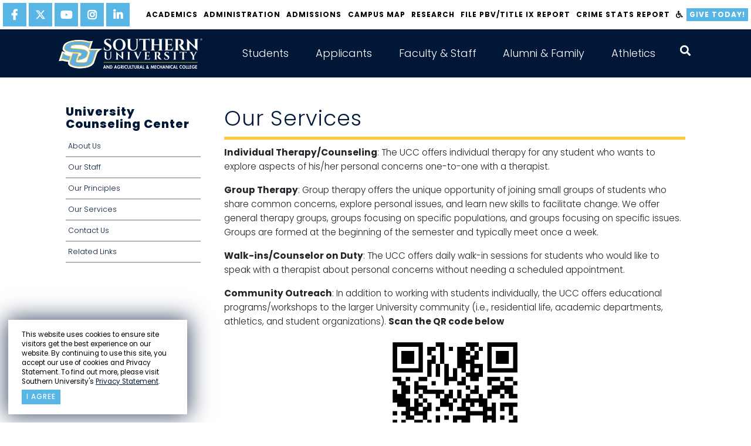

--- FILE ---
content_type: text/html;charset=UTF-8
request_url: https://www.subr.edu/page/4180
body_size: 53521
content:
<!DOCTYPE html>
<html lang="en">
<head>
  <meta charset="UTF-8">
  <meta http-equiv="X-UA-Compatible" content="IE=edge">
  <meta name="viewport" content="width=device-width, initial-scale=1.0">
  <link rel="shortcut icon" href="favicon.ico" type="image/x-icon">
  <link rel="icon" href="favicon.ico" type="image/x-icon">
  
<title>Our Services | Southern University and A&amp;M College</title>
<meta name="description" content="Southern University and A&amp;M College,  the flagship of the Southern University System, is a historically Black, 1890 Land-Grant Institution. The University provides opportunities for a diverse student population to achieve a high-quality, global educational experience, to engage in scholarly research and creative activities, and to give meaningful public service to the community, state, nation and world.">
<meta name="keywords" content="HBCU, Historically Black Colleges and Universities Louisiana, college, university, scholar, research, student, faculty, education"> 
  <link href="https://cdn.jsdelivr.net/npm/bootstrap@5.1.3/dist/css/bootstrap.min.css" rel="stylesheet" integrity="sha384-1BmE4kWBq78iYhFldvKuhfTAU6auU8tT94WrHftjDbrCEXSU1oBoqyl2QvZ6jIW3" crossorigin="anonymous">
  <link href="/css/style.css?v=1.32" rel="stylesheet" type="text/css">
  <meta name="google-site-verification" content="n6Ryw5JvkgiWhIIcbSh_VfEzD7OHo4Cq3gddsOL27RE" />

<!-- Google Tag Manager -->
<script>(function(w,d,s,l,i){w[l]=w[l]||[];w[l].push({'gtm.start':
new Date().getTime(),event:'gtm.js'});var f=d.getElementsByTagName(s)[0],
j=d.createElement(s),dl=l!='dataLayer'?'&l='+l:'';j.async=true;j.src=
'https://www.googletagmanager.com/gtm.js?id='+i+dl;f.parentNode.insertBefore(j,f);
})(window,document,'script','dataLayer','GTM-N8ZLW87K');</script>
<!-- End Google Tag Manager -->
</head>

<body id="hp-2021" class="inner">
<!-- Google Tag Manager (noscript) -->
<noscript><iframe src="https://www.googletagmanager.com/ns.html?id=GTM-N8ZLW87K"
height="0" width="0" style="display:none;visibility:hidden"></iframe></noscript>
<!-- End Google Tag Manager (noscript) -->

  <section id="privacy-statement" class="">
      <div class="row">
        <div class="">
          <p>This website uses cookies to ensure site visitors get the best experience on our website. By continuing to use this site, you accept our use of cookies and Privacy Statement. To find out more, please visit Southern University's <a href="http://www.sus.edu/page/su-privacy-statement" target="_blank">Privacy Statement</a>.</p>
        </div>
        <div class="">
          <a class='button' type="button" name="agree" onClick="dismiss()">I agree</a>
        </div>
      </div>
  </section>
  <header id="site-header" aria-label="site header" class="scrolled">
    
    <nav id="top-nav" aria-label="top navigation">
      <nav class="social" aria-label="social media links">
        
          <a href="https://www.facebook.com/southernuniversitybatonrouge/" target="_blank" aria-label="facebook"> <i class="fab fa-facebook-f"></i> </a>
          <a href="https://twitter.com/SouthernU_BR" target="_blank" aria-label="twitter"> <svg xmlns="http://www.w3.org/2000/svg" viewBox="0 0 512 512">
    <path
        d="M389.2 48h70.6L305.6 224.2 487 464H345L233.7 318.6 106.5 464H35.8L200.7 275.5 26.8 48H172.4L272.9 180.9 389.2 48zM364.4 421.8h39.1L151.1 88h-42L364.4 421.8z" />
</svg> </a>
          <a href="https://www.youtube.com/user/SUBRJaguarNation/videos" target="_blank" aria-label="youtube"> <i class="fab fa-youtube"></i> </a>
          <a href="https://www.instagram.com/southernu_br/" target="_blank" aria-label="instagram"> <i class="fab fa-instagram"></i> </a>
          <a href="https://www.linkedin.com/company/southern-university-system/" target="_blank" aria-label="linkedin"> <i class="fab fa-linkedin-in"></i> </a>
        
      </nav>
      <div class="nav-links">
        
    <a href="/subhome/71">Academics</a>
  
    <a href="http://www.subr.edu/page/chancellor-john-k-pierre">Administration</a>
  
    <a href="/admissions">Admissions</a>
  
    <a href="https://map.concept3d.com/?id=1113#!ct/0">Campus Map</a>
  
    <a href="/page/105">Research</a>
  
    <a href="https://cm.maxient.com/reportingform.php?SouthernUniv&layout_id=19">File PBV/Title IX Report</a>
  
    <a href="/assets/subr/crimestatsreports/Campus-Crime-Statistics-Fall-2025-Semester-re-SU-Landmass.pdf" target="_blank">Crime Stats Report</a>
  
        <a href="#" data-acsb-custom-trigger="true" aria-label="accessibility"><i class="fas fa-wheelchair"></i></a>
        <a href="/donate" class="btn">Give Today!</a>
      </div>
    </nav>

    <nav id="main-nav" aria-label="main navigation" class="container">
      <a href="/" class="brand" aria-label="home"> <img role="presentation" src="/images/su-logo.svg"> </a>
      <button class="trigger" aria-expanded="false" aria-label="toggle mobile menu"> <span></span> <span></span> <span></span> </button>
      <div id="nav-items-group" class="drop">
        <div class="mobile-container">
          
    <div class="nav-item-group">
      <button class="nav-item collapsed" type="button" data-bs-toggle="collapse" data-bs-target="#mainNav2" aria-expanded="false" aria-controls="mainNav2">Students</button>
      
        <div class="mega-menu-group collapse" id="mainNav2" data-bs-parent="#nav-items-group">
          <!-- <div class="title">Current Students</div>
<p><a class="btn btn-priority" href="/index.cfm/page/1518">Email Access</a> <a class="btn btn-priority" href="https://www.sus.edu/landing-page/doit-techportal" target="_blank" rel="noopener noreferrer">Self-Service Banner</a> <a class="btn btn-priority" href="https://www.sus.edu/landing-page/doit-techportal" target="_blank" rel="noopener noreferrer">Canvas Access</a> <a class="btn btn-priority" href="https://www.livetext.com/">Live Text</a> <a class="btn btn-priority" href="/jagq">JAGQ</a></p>
-->
<aside class="promotional-links"><a class="btn btn-priority" href="/index.cfm/page/1518">Email Access</a> <a class="btn btn-priority" href="https://www.sus.edu/landing-page/doit-techportal" target="_blank" rel="noopener noreferrer">Self-Service Banner</a><a class="btn btn-priority" href="https://www.sus.edu/landing-page/doit-techportal" target="_blank" rel="noopener noreferrer">Canvas Access</a> <a class="btn btn-priority" href="https://www.subr.edu/page/subr-sll-learning-outcomes" target="_blank" rel="noopener noreferrer">WATERMARK SL&amp;L (formerly LiveText)</a> <a class="btn btn-priority" href="/jagq">JAGQ</a></aside> 
            <div class="chevron-links sub-nav-group">
              
                <a href="https://www.subr.edu/page/chancellor-john-k-pierre">Administration</a>
              
                <a href="https://www.subr.edu/page/southern-university-mission-statement">Mission and Vision</a>
              
                <a href="/assets/subr/AcademicAffairs/finalexamschedule/Final-Examination-Schedule-Fall-2025.pdf">2025 Fall Final Exams Schedule</a>
              
                <a href="/page/1">Academic Calendars</a>
              
                <a href="/subhome/71">Academic Affairs</a>
              
                <a href="/supd">Campus Police</a>
              
                <a href="/page/114">Career Services</a>
              
                <a href="/page/counselingcenter">Counseling Center</a>
              
                <a href="http://www.subr.edu/page/1567">Graduate School</a>
              
                <a href="/page/disability-services">Disability Services</a>
              
                <a href="/financial-aid">Financial Aid</a>
              
                <a href="/assets/subr/subremergencyresponseApril2017.pdf">Emergency Response Plan</a>
              
                <a href="/subhome/51">Division of Information Technology</a>
              
                <a href="/subhome/153">Enrollment Management &amp; Student Success</a>
              
                <a href="/page/675">International / Continuing Education</a>
              
                <a href="/page/2441" target="_blank">Library</a>
              
                <a href="https://www.credentials-inc.com/CGI-BIN/DVCGITP.pgm?ALUMTRO002025">Online Transcript Request</a>
              
                <a href="http://www.subr.edu/assets/subr/ExVicePresident-ExViceChancellor/-QEP-JAGS-SACSCOC-2020.pdf">QEP-JAGS</a>
              
                <a href="/subhome/166">Parents &amp; Family</a>
              
                <a href="/page/instructions-for-paying-fees-online">Paying Fees Online</a>
              
                <a href="/page/registrars-office-home">Registrar&apos;s Office</a>
              
                <a href="/subhome/37">Division of Student Affairs</a>
              
                <a href="/subhome/34">Dean of Students</a>
              
                <a href="/compliance">Office for Compliance</a>
              
                <a href="/subhome/111">Student Ombuds/Advocate</a>
              
                <a href="https://www.subr.edu/page/about-southern-university-online">Southern University Online</a>
              
                <a href="/page/9">Tuition and Fees</a>
              
                <a href="https://www.sus.edu/page/southern-university-notice-of-nondiscrimation">Notice of Non-Discrimination</a>
              
                <a href="/assets/subr/OIE/Student-Achievement-for-SUBR.pdf">Student Achievement</a>
              
                <a href="/page/powerbased-violencetitle-ix">Title IX</a>
              
                <a href="/subhome/122">University College</a>
              
            </div>
          
        </div>
      
    </div>    
  
    <div class="nav-item-group">
      <button class="nav-item collapsed" type="button" data-bs-toggle="collapse" data-bs-target="#mainNav1" aria-expanded="false" aria-controls="mainNav1">Applicants</button>
      
        <div class="mega-menu-group collapse" id="mainNav1" data-bs-parent="#nav-items-group">
          <!--<div class="title">Prospective Students</div>
<div class="text">Southern University and A&amp;M College is a comprehensive institution offering four-year, graduate, professional, and doctorate degree programs, fully accredited by the Southern Association of Colleges and Schools (SACS). The University today is part of the only historically black Land Grant university system in the United States.</div>
<p><a class="btn btn-callout" href="http://www.subr.edu/subhome/43">Prospective Students Home</a></p>-->

<aside class="promotional-links">
    <p>Southern University and A&amp;M College is a comprehensive institution offering four-year, graduate, professional, and doctorate degree programs, fully accredited by the Southern Association of Colleges and Schools (SACS). The University today is part of the only historically black Land Grant university system in the United States.</p>
    <a class="mega-menu-btn" href="http://www.subr.edu/subhome/43">Prospective Students Home</a>
</aside> 
            <div class="chevron-links sub-nav-group">
              
                <a href="https://www.subr.edu/page/southern-university-mission-statement">Mission and Vision</a>
              
                <a href="/subhome/71">Academic Affairs</a>
              
                <a href="/page/1">Academic Calendar</a>
              
                <a href="http://www.bkstr.com/webapp/wcs/stores/servlet/StoreCatalogDisplay?langId=-1&storeId=10715&catalogId=10001" target="_blank">Bookstore</a>
              
                <a href="https://map.concept3d.com/?id=1113#!ct/0" target="_blank">Campus Map</a>
              
                <a href="/page/disability-services">Disability Services</a>
              
                <a href="/subhome/153">Enrollment Management &amp; Student Success</a>
              
                <a href="/page/104">Exploring Southern&apos;s Campus</a>
              
                <a href="/financial-aid">Financial Aid</a>
              
                <a href="/page/6">Graduate School</a>
              
                <a href="/page/307">Honors College</a>
              
                <a href="https://www.subr.edu/page/about-southern-university-online">Southern University Online</a>
              
                <a href="/subhome/166">Parents and Family</a>
              
                <a href="/orientation">New Student Orientation</a>
              
                <a href="/page/parents-and-family">Parents and Family</a>
              
                <a href="/page/23">Registrar&apos;s Office</a>
              
                <a href="/subhome/41">Residential Life &amp; Housing</a>
              
                <a href="/subhome/37">Student Affairs</a>
              
                <a href="/subhome/34">Dean of Students</a>
              
                <a href="/compliance">Office for Compliance</a>
              
                <a href="/page/1201">SUBR Catalogs</a>
              
                <a href="/page/tuition-fees">Tuition &amp; Fees</a>
              
                <a href="/subhome/43">Undergraduate Admissions</a>
              
                <a href="/subhome/122">University College</a>
              
                <a href="https://sucsprodss.sus.edu/EmployeeSelfService/ssb/campusDirectory#/lastName">Campus Directory</a>
              
            </div>
          
        </div>
      
    </div>    
  
    <div class="nav-item-group">
      <button class="nav-item collapsed" type="button" data-bs-toggle="collapse" data-bs-target="#mainNav3" aria-expanded="false" aria-controls="mainNav3">Faculty &amp; Staff</button>
      
        <div class="mega-menu-group collapse" id="mainNav3" data-bs-parent="#nav-items-group">
          <!--
<div class="title">Login Access</div>
<p><a class="btn btn-priority" href="/index.cfm/page/1518">Email Access</a> <a class="btn btn-priority" href="https://sucsprodadmin.sus.edu/applicationNavigator">Banner 9 Application Navigator</a> <a class="btn btn-priority" href="https://www.sus.edu/landing-page/doit-techportal" target="_blank" rel="noopener noreferrer">Self-Service Banner</a> <a class="btn btn-priority" href="https://sucsprodevision.sus.edu">Evisions Production</a> <a class="btn btn-priority" href="https://www.sus.edu/landing-page/doit-techportal">Moodle Access</a> <a class="btn btn-priority" href="https://www.livetext.com/">Live Text</a><a class="btn btn-priority" href="https://subr.campus.eab.com/cas/schools/327-southern_university_and_am_college/ldap_sessions/new">Navigate</a></p>
-->
<aside class="promotional-links"><a href="/index.cfm/page/1518">Email Access</a> <a href="https://sucsprodadmin.sus.edu/applicationNavigator">Banner 9 Application Navigator</a> <a href="https://www.sus.edu/landing-page/doit-techportal" target="_blank" rel="noopener noreferrer">Self-Service Banner</a> <a href="https://www.sus.edu/page/banner-links" target="_blank" rel="noopener noreferrer">Evisions Production</a> <a class="btn btn-priority" href="https://www.sus.edu/landing-page/doit-techportal" target="_blank" rel="noopener noreferrer">Canvas Access</a> <a href="https://www.subr.edu/page/6875" target="_blank" rel="noopener noreferrer">Watermark</a><a href="https://subr.campus.eab.com" target="_blank" rel="noopener noreferrer">Navigate</a></aside> 
            <div class="chevron-links sub-nav-group">
              
                <a href="https://www.subr.edu/page/chancellor-john-k-pierre">Administration</a>
              
                <a href="https://www.subr.edu/page/southern-university-mission-statement">Mission and Vision</a>
              
                <a href="/page/1">Academic Calendars</a>
              
                <a href="/assets/subr/AcademicAffairs/finalexamschedule/Final-Examination-Schedule-Fall-2025.pdf">2025 Fall Final Exams Schedule</a>
              
                <a href="/subhome/71">Academic Affairs</a>
              
                <a href="/page/americans-with-disabilities-act">Americans with Disabilities Act</a>
              
                <a href="https://sucsprodss.sus.edu/EmployeeSelfService/ssb/campusDirectory#/lastName">Campus Directory</a>
              
                <a href="/supd">Campus Police</a>
              
                <a href="/page/1201">Catalogs</a>
              
                <a href="/form/36">Community and Consultation Response Form</a>
              
                <a href="/subhome/51">Division of Information Technology</a>
              
                <a href="/assets/subr/subremergencyresponseApril2017.pdf">Emergency Response Plan</a>
              
                <a href="/gradschool">Graduate School</a>
              
                <a href="http://www.sus.edu/subhome/81" target="_blank">Human Resources</a>
              
                <a href="/page/2441" target="_blank">John B. Cade Library</a>
              
                <a href="/form/100">Employee Development &amp; Orientation</a>
              
                <a href="https://www.sus.edu/page/southern-university-notice-of-nondiscrimation">Notice of Non-Discrimination</a>
              
                <a href="/oie" target="_blank">Office of Institutional Effectiveness</a>
              
                <a href="/page/parents-and-family">Parents and Family</a>
              
                <a href="http://www.subr.edu/assets/subr/ExVicePresident-ExViceChancellor/-QEP-JAGS-SACSCOC-2020.pdf">QEP-JAGS</a>
              
                <a href="/page/788">Office of Communications</a>
              
                <a href="/page/23">Registrar&apos;s Office</a>
              
                <a href="https://www.subr.edu/page/105">Research</a>
              
                <a href="https://www.subr.edu/page/about-southern-university-online">Southern University Online</a>
              
                <a href="/page/627">Title III</a>
              
                <a href="/compliance">Office for Compliance</a>
              
                <a href="/assets/subr/crimestatsreports/Campus-Security-Report-Fall-2023.pdf">Crime Stats Report</a>
              
            </div>
          
        </div>
      
    </div>    
  
    <div class="nav-item-group">
      <button class="nav-item collapsed" type="button" data-bs-toggle="collapse" data-bs-target="#mainNav4" aria-expanded="false" aria-controls="mainNav4">Alumni &amp; Family</button>
      
        <div class="mega-menu-group collapse" id="mainNav4" data-bs-parent="#nav-items-group">
          <!-- <div class="title">Alumni &amp; Friends</div>
<div class="text">Southern University and A&amp;M College is a comprehensive institution offering four-year, graduate, professional, and doctorate degree programs, fully accredited by the Southern Association of Colleges and Schools (SACS). The University today is part of the only historically black Land Grant university system in the United States.</div>
<a href="https://foundation.sus.edu/" class="btn btn-callout">Make a Donation</a> -->

<aside class="promotional-links">
    <p>Southern University and A&amp;M College is a comprehensive institution offering four-year, graduate, professional, and doctorate degree programs, fully accredited by the Southern Association of Colleges and Schools (SACS). The University today is part of the only historically black Land Grant university system in the United States.</p>
    <a class="mega-menu-btn" href="https://foundation.sus.edu/">Make a Donation</a>
</aside> 
            <div class="chevron-links sub-nav-group">
              
                <a href="/subhome/166">Parents and Family</a>
              
                <a href="https://www.subr.edu/page/chancellor-john-k-pierre">Administration</a>
              
                <a href="https://www.subr.edu/page/southern-university-mission-statement">Mission and Vision</a>
              
                <a href="/page/1">Academic Calendars</a>
              
                <a href="/subhome/43">Admissions</a>
              
                <a href="https://www.subr.edu/assets/subr/CareerServices/pdf/1FINALBIC-BROCHURE2022.pdf">Business and Industry Cluster</a>
              
                <a href="https://map.concept3d.com/?id=1113#!ct/0">Campus Map</a>
              
                <a href="https://sucsprodss.sus.edu/EmployeeSelfService/ssb/campusDirectory#/lastName">Campus Directory A-Z</a>
              
                <a href="/page/114">Career Services</a>
              
                <a href="/assets/subr/subremergencyresponseApril2017.pdf">Emergency Response Plan</a>
              
                <a href="https://foundation.sus.edu/">Give to SU</a>
              
                <a href="http://www.sus.edu/subhome/81">Human Resources</a>
              
                <a href="/page/1204">Quick Facts about SUBR</a>
              
                <a href="/page/788">Office of Communications</a>
              
                <a href="/page/overview-office-compliance">Office for Compliance</a>
              
                <a href="https://www.credentials-inc.com/CGI-BIN/DVCGITP.pgm?ALUMTRO002025">Online Transcript Request</a>
              
                <a href="https://www.subr.edu/page/about-southern-university-online">Southern University Online</a>
              
                <a href="/page/registrars-office-home">Registrar&apos;s Office</a>
              
                <a href="https://www.subr.edu/page/105">Research</a>
              
                <a href="https://issuu.com/the_southern_digest">Southern University Digest</a>
              
                <a href="http://www.sualumni.org/" target="_blank">SU Alumni Federation/Alumni Affairs</a>
              
                <a href="http://www.humanjukeboxonline.com">SU Marching Band</a>
              
                <a href="/page/40">SU System</a>
              
                <a href="https://www.sus.edu/page/southern-university-notice-of-nondiscrimation">Notice of Non-Discrimination</a>
              
                <a href="/supd">SU Police Department</a>
              
                <a href="/assets/subr/crimestatsreports/Campus-Security-Report-Fall-2023.pdf">Crime Stats Report</a>
              
            </div>
          
        </div>
      
    </div>    
  
    <div class="nav-item-group">
      <button class="nav-item collapsed" type="button" data-bs-toggle="collapse" data-bs-target="#mainNav4754" aria-expanded="false" aria-controls="mainNav4754">Athletics</button>
      
        <div class="mega-menu-group collapse" id="mainNav4754" data-bs-parent="#nav-items-group">
          <aside class="promotional-links"><a href="/index.cfm/page/1518">Email Access</a> <a href="https://www.sus.edu/landing-page/doit-techportal" target="_blank" rel="noopener noreferrer">Self-Service Banner</a> <a class="btn btn-priority" href="https://www.sus.edu/landing-page/doit-techportal" target="_blank" rel="noopener noreferrer">Canvas Access</a> <a href="https://www.subr.edu/page/6875" target="_blank" rel="noopener noreferrer">Watermark</a> <a href="/jagq">JAGQ</a></aside> 
            <div class="chevron-links sub-nav-group">
              
                <a href="https://gojagsports.com/">Go Jags Sports</a>
              
                <a href="https://gojagsports.com/sports/baseball" target="_blank">Men&apos;s Baseball</a>
              
                <a href="https://gojagsports.com/sports/mens-basketball" target="_blank">Men&apos;s Basketball</a>
              
                <a href="https://gojagsports.com/sports/cxc" target="_blank">Cross Country</a>
              
                <a href="https://gojagsports.com/sports/football" target="_blank">Football</a>
              
                <a href="https://gojagsports.com/sports/track-and-field" target="_blank">Track and Field</a>
              
                <a href="https://gojagsports.com/sports/cheerleading" target="_blank">Cheerleading</a>
              
                <a href="https://gojagsports.com/sports/womens-basketball" target="_blank">Women&apos;s Basketball</a>
              
                <a href="https://gojagsports.com/sports/womens-bowling" target="_blank">Women&apos;s Bowling</a>
              
                <a href="https://gojagsports.com/sports/softball" target="_blank">Softball</a>
              
                <a href="https://gojagsports.com/sports/softball" target="_blank">Soccer</a>
              
                <a href="https://gojagsports.com/sports/womens-tennis" target="_blank">Tennis</a>
              
                <a href="https://gojagsports.com/sports/womens-volleyball" target="_blank">Volleyball</a>
              
                <a href="/subhome/166">Parents and Family</a>
              
            </div>
          
        </div>
      
    </div>    
  
          <div id="search-box-mobile">
            <button aria-label="open search collapsed" type="button" aria-expanded="false" aria-controls="site-search" id="search-trigger">
              <i class="fas fa-search"></i>
            </button>
            <form action="/search" class="search" method="get">
              
                <input type="text" placeholder="search" aria-label="searchbar input"  name="q">
              
              <button type="submit" aria-label="press enter to search"></button>
            </form>
          </div><!-- #search-box -->

          <nav id="top-nav-mobile" aria-label="top navigation">

            <div class="nav-links">
              
    <a href="/subhome/71">Academics</a>
  
    <a href="http://www.subr.edu/page/chancellor-john-k-pierre">Administration</a>
  
    <a href="/admissions">Admissions</a>
  
    <a href="https://map.concept3d.com/?id=1113#!ct/0">Campus Map</a>
  
    <a href="/page/105">Research</a>
  
    <a href="https://cm.maxient.com/reportingform.php?SouthernUniv&layout_id=19">File PBV/Title IX Report</a>
  
    <a href="/assets/subr/crimestatsreports/Campus-Crime-Statistics-Fall-2025-Semester-re-SU-Landmass.pdf" target="_blank">Crime Stats Report</a>
  
            </div>
            <div class="buttons promotional-links">
              <a href="#" data-acsb-custom-trigger="true" aria-label="accessibility"><i class="fas fa-wheelchair"></i></a>
              <a href="/donate" class="btn">Give Today!</a>
            </div>
            <nav class="social" aria-label="social media links">
              
          <a href="https://www.facebook.com/southernuniversitybatonrouge/" target="_blank" aria-label="facebook"> <i class="fab fa-facebook-f"></i> </a>
          <a href="https://twitter.com/SouthernU_BR" target="_blank" aria-label="twitter"> <svg xmlns="http://www.w3.org/2000/svg" viewBox="0 0 512 512">
    <path
        d="M389.2 48h70.6L305.6 224.2 487 464H345L233.7 318.6 106.5 464H35.8L200.7 275.5 26.8 48H172.4L272.9 180.9 389.2 48zM364.4 421.8h39.1L151.1 88h-42L364.4 421.8z" />
</svg> </a>
          <a href="https://www.youtube.com/user/SUBRJaguarNation/videos" target="_blank" aria-label="youtube"> <i class="fab fa-youtube"></i> </a>
          <a href="https://www.instagram.com/southernu_br/" target="_blank" aria-label="instagram"> <i class="fab fa-instagram"></i> </a>
          <a href="https://www.linkedin.com/company/southern-university-system/" target="_blank" aria-label="linkedin"> <i class="fab fa-linkedin-in"></i> </a>
        
            </nav>
          </nav>
        </div><!-- .mobile-container -->
      </div><!-- #nav-items-group -->
    </nav>
  </header>

  <main id="main-content" >
    
      <section id="interior" class="content">
          <div class="container">
            
              <div  class="page-wrapper">
                <div class="row">
                  
                    <div class="col-lg-3">
                      
    <div class="secondary-nav desktop">
      <div class="menu-title">University Counseling Center</div>
      <ul>
        
            <li><a href="/page/4177">About Us</a></li>
          
            <li><a href="/page/our-staff">Our Staff</a></li>
          
            <li><a href="/page/4178">Our Principles</a></li>
          
            <li><a href="/page/4180">Our Services</a></li>
          
            <li><a href="/page/4181">Contact Us</a></li>
          
            <li><a href="/page/4182">Related Links</a></li>
          
      </ul>
    </div>
    <!-- .secondary-nav -->

    <div class="mobile-secondary-nav">
      <button class="collapsed" type="button" data-bs-toggle="collapse" data-bs-target="#mobile-menu" aria-expanded="false" aria-controls="mobile menu">Section Menu <i class="fa fa-bars" aria-hidden="true"></i></button>
      <div id="mobile-menu" class="collapse">
        <div class="secondary-nav">
          <div class="menu-title">University Counseling Center</div>
          <ul>
            
                 <li><a href="/page/4177">About Us</a></li>
              
                 <li><a href="/page/our-staff">Our Staff</a></li>
              
                 <li><a href="/page/4178">Our Principles</a></li>
              
                 <li><a href="/page/4180">Our Services</a></li>
              
                 <li><a href="/page/4181">Contact Us</a></li>
              
                 <li><a href="/page/4182">Related Links</a></li>
              
          </ul>
        </div>
        <!-- .secondary-nav -->
      </div>
      <!-- #mobile-menu -->
    </div>
    <!-- .mobile-secondary-nav -->
  
                    </div>
                    <!-- .col-md-3 -->
                    <div class="inner-content col-lg-9">
                      

<h1 class="title">Our Services</h1>




	  <div class="row">
	
	
	<div class="col-sm-12 col-md-12">
	  <p><strong>Individual Therapy/Counseling</strong>: The UCC offers individual therapy for any student who wants to explore aspects of his/her personal concerns one-to-one with a therapist.</p>
<p><strong>Group Therapy</strong>: Group therapy offers the unique opportunity of joining small groups of students who share common concerns, explore personal issues, and learn new skills to facilitate change. We offer general therapy groups, groups focusing on specific populations, and groups focusing on specific issues. Groups are formed at the beginning of the semester and typically meet once a week.</p>
<p><strong>Walk-ins/Counselor on Duty</strong>:&nbsp;The UCC offers daily walk-in sessions for students who would like to speak with a therapist about personal concerns without needing a scheduled appointment.</p>
<p><strong>Community Outreach</strong>: In addition to working with students individually, the UCC offers educational programs/workshops to the larger University community (i.e., residential life, academic departments, athletics, and student organizations). <strong>Scan the QR code below&nbsp;</strong></p>
<p><img style="letter-spacing: 1.36px; text-align: center; display: block; margin-left: auto; margin-right: auto;" src="/assets/subr/universitycouseling/QRCode-for-Community-Outreach-Request.png" alt="Community Outreach QR code" width="227" height="227" /></p>
<p><a href="https://www.togetherall.com"><strong><span style="text-decoration: underline;">Togetherall</span></strong></a>: Togetherall's online community&nbsp;<span style="letter-spacing: 0.085em;">is clinically moderated by mental health professionals and offers students a safe and anonymous place to express their thoughts, concerns, and triumphs. Resources are FREE for students ages 16+ to use and are available 24/7/365! Students can give and get support from others and use mental health and well-being courses and resources. To learn more, watch this short video at: </span><strong style="letter-spacing: 0.085em;"><a href="https://www.youtube.com/watch?v=0YPcezDM3a0"><span style="text-decoration: underline;">https://www.youtube.com/watch?v=0YPcezDM3a0</span></a></strong><span style="letter-spacing: 0.085em;">. Students who are ready to get and give support,<strong> scan the QR code below</strong> or visit </span><a style="background-color: #ffffff; letter-spacing: 0.085em;" href="https://togetherall.com/en-us/"><span style="text-decoration: underline;"><strong>www.Togetherall.com</strong></span></a><span style="letter-spacing: 0.085em;"> and register with your </span><span style="text-decoration: underline;"><strong>SUS email address (<a href="mailto:firstname.lastname@sus.edu">firstname.lastname@sus.edu</a>)</strong></span><span style="letter-spacing: 0.085em;">&nbsp;</span></p>
<p style="text-align: left;"><img style="display: block; margin-left: auto; margin-right: auto;" src="/assets/subr/universitycouseling/Togetherall-US-higher-ed-registration-page-QR-code--1032x1032-0a8197f1-2672-4d0e-b4b2-f3b80d731cbc-2.jpg" alt="" width="227" height="227" /></p>
<p><a href="https://www.BetterMynd.com"><strong><span style="text-decoration: underline;">BetterMynd</span></strong></a>:&nbsp; The Southern University System has partnered with BetterMynd to make personalized mental health services more accessible to students and employees. With BetterMynd, you can access FREE 50-minute online therapy sessions and a 24/7 on-demand crisis support line for immediate help. To register, use your SUS email (<a href="mailto:firstname.lastname@sus.edu">firstname.lastname@sus.edu</a>)at <a href="https://www.BetterMynd.com"><strong>www.BetterMynd.com</strong></a> or <strong>scan the QR code below.</strong></p>
<p><img style="display: block; margin-left: auto; margin-right: auto;" src="/assets/subr/universitycouseling/Better-Mynd-QR-Code.jpg" alt="" width="232" height="232" /></p>
<p><a href="http://www.sigi3.org/login.asp?SQ=3106&amp;SK=8183774782"><strong><span style="text-decoration: underline;">SIGI-3 Assessment Tool</span></strong></a>: SIGI-3 is an interactive career planning and assessment program provided by the UCC. The tool helps students examine motivators and matches work-related values, interests, and skills to educational and career pathways. Individuals can explore a range of options based on their personal choices. SIGI3 integrates self-assessment with in-depth and up-to-date career information that is easy to use and provides students and adults with a&nbsp;realistic view of the best educational and career options for their future success. <strong>Scan the QR code below</strong> to complete the SIGI-3 career assessment and explore education and career options tailored to your interest and skills. <strong>The access code for Sigi3 initial logon is UCC07.</strong></p>
<p><strong><img style="display: block; margin-left: auto; margin-right: auto;" src="/assets/subr/universitycouseling/Sigi3-QR-Code.jpg" width="227" height="223" /></strong></p>
<div>&nbsp;</div>
<div style="text-align: center;"><strong>Additional Services Offered</strong></div>
<div style="text-align: center;">Abuse concerns, e.g., early childhood, relationships</div>
<div style="text-align: center;">Anxiety/depression/stress</div>
<div style="text-align: center;">Crisis management</div>
<div style="text-align: center;">Grief/loss concerns</div>
<div style="text-align: center;">Individual/couple&rsquo;s therapy</div>
<div style="text-align: center;">Loneliness</div>
<div style="text-align: center;">Low self-esteem</div>
<div style="text-align: center;">Outreach consultation</div>
<div style="text-align: center;">Procrastination</div>
<div style="text-align: center;">Relationship difficulties</div>
<div style="text-align: center;">SIGI3- a career development-exploration tool</div>
<div style="text-align: center;">Trauma issues</div>
<p>&nbsp;</p>
<div style="text-align: center;"><strong>Phone: 225.771.2480</strong></div>
<div style="text-align: center;"><strong>Fax: 225.771.3560</strong></div>
<div style="text-align: center;"><strong>Email: <a href="mailto:Counselingcenter@subr.edu">Counselingcenter@subr.edu</a></strong></div>
<div style="text-align: center;"><strong>&nbsp; Instagram: @Subr_counselingcenter<br /></strong></div> 
	</div>
  
  </div>

					  
                    </div>
                  
                </div>
              </div>
            
          </div>
      </section>
    
  </main>
  <div id="search-box">
    <form action="/search" class="search" method="get">
      <button id="search-close" class="close" alt="close" aria-label="close" type="button"></button>
      
        <input type="text" placeholder="search" aria-label="searchbar input"  name="q">
      
      <button type="submit" aria-label="press enter to search"></button>
    </form>
  </div><!-- #search-box -->
  <footer aria-label="site footer" id="site-footer">
      <div id="main-footer">
        <div class="container">
          <div id="footer-title">
            <h4>Southern University and A&amp;M College</h4>
            <nav class="social" aria-label="social media links">
              <a href="https://www.facebook.com/southernuniversitybatonrouge/" target="_blank" aria-label="facebook">
                <i class="fab fa-facebook-f"></i>
              </a>
              <a href="https://twitter.com/SouthernU_BR" target="_blank" aria-label="twitter">
                <svg xmlns="http://www.w3.org/2000/svg" viewBox="0 0 512 512">
    <path
        d="M389.2 48h70.6L305.6 224.2 487 464H345L233.7 318.6 106.5 464H35.8L200.7 275.5 26.8 48H172.4L272.9 180.9 389.2 48zM364.4 421.8h39.1L151.1 88h-42L364.4 421.8z" />
</svg>
              </a>
              <a href="https://www.youtube.com/user/SUBRJaguarNation/videos" target="_blank" aria-label="youtube">
                <i class="fab fa-youtube"></i>
              </a>
              <a href="https://www.instagram.com/southernu_br/" target="_blank" aria-label="instagram">
                <i class="fab fa-instagram"></i>
              </a>
              <a href="https://www.linkedin.com/company/southern-university-system/" target="_blank" aria-label="linkedin">
                <i class="fab fa-linkedin-in"></i>
              </a>
            </nav>
          </div>
          <div id="contact">
            <a href="https://www.google.com/maps/place/801+Harding+Blvd,+Baton+Rouge,+LA+70807/@30.5204357,-91.1877308,17z/data=!3m1!4b1!4m5!3m4!1s0x8626a027a62a326f:0x3fa1fe734e2bf93e!8m2!3d30.5204357!4d-91.1855421" target="_blank" class="address">
              801 Harding Blvd<br>
              Baton Rouge, LA 70807
            </a>
            <a href="tel:+12257714500">(225) 771-4500</a>
            <a href="https://sucsprodss.sus.edu/EmployeeSelfService/ssb/campusDirectory#/lastName" target="_blank" class="more directory">Staff Directory</a>
          </div>
          <nav id="quick-links" aria-label="quick links" class="chevron-links">
             <a href="https://www.subr.edu/page/chancellor-john-k-pierre">Administration</a>
<a href="https://www.subr.edu/page/southern-university-mission-statement">Mission & Vision</a>
 <a href="https://www.sus.edu/news/category/position-vacancy-announcements">Careers</a>
            <a href="/assets/subr/Student.Affairs/StudentCodeofConductandPolicies_Aug2019.pdf">Student Code of Conduct &amp; Policies</a>
            <a href="https://www.subr.edu/page/powerbased-violencetitle-ix">Title IX</a>
            <a href="https://www.sus.edu/page/southern-university-notice-of-nondiscrimation">Notice of Nondiscrimination</a>
            <a href="https://www.sus.edu/assets/sus/SU_Board/Policies/Campus-Free-Speech_executed.pdf">Uniformed Policy on Campus Free Speech</a>
            <a href="https://www.subr.edu/subrsacscoc">SACSCOC Accreditation</a>
            <a href="https://www.sus.edu/page/accessibility-statement">Accessibility Statement</a>
            <a href="https://surveys.subr.edu/classclimate/online.php?p=TN1JT">Customer Service Survey</a>
            <a href="https://www.subr.edu/page/heerf-i-ii-and-iii">HEERF I-CARES Act, II-CRRSAA and III-ARP</a>
            <a href="/page/5327">HEERF I-CARES Act</a>
            <a href="/page/heerf-ii-coronavirus-response-and-relief-supplemental-appropriations-act-2021-crrsaa">HEERF II-CRRSAA</a>
            <a href="/page/heerf-iii-american-rescue-plan-2021-arp">HEERF III-ARP-CRRSAA</a>
            <a href="https://www.sus.edu/page/hurricane-preparedness">Hurricane Preparedness</a>
          </nav>
        </div>
      </div>
      <div id="sub-footer" class="container">
        <div class="contact">
           <a href="https://www.sus.edu/" target="_blank">
          <img src="/images/su-seal.svg" alt="Southern Universities A&amp;M">
                <span id="parent-title">
                    <i>A Member of the</i><br>
                    SOUTHERN UNIVERSITY SYSTEM
                </span>
              </a>
        </div>
        <nav id="universities" aria-label="southern universities list">
          <a href="/" class="wings">SU Baton Rouge</a>
          <a href="https://www.suno.edu/" target="_blank">SU New Orleans</a>
          <a href="https://www.susla.edu/" target="_blank">SU Shreveport</a>
          <a href="https://www.sulc.edu/" target="_blank">SU Law Center</a>
          <a href="https://www.suagcenter.com/" target="_blank">SU AG Center</a>
        </nav>
      </div>
      <div class="cl" data-theme="light">
            <svg viewBox="0 0 300 104" role="presentation">
                <g class="logomark">
                    <g class="c2">
                        <path
                            d="M250.486,17.541c2.361.758,4.655,1.859,6.852,3.331.144-2.727.719-5.399,1.748-7.967-2.066-1.123-4.185-1.999-6.358-2.643-1.045,2.369-1.782,4.798-2.243,7.279Z" />
                        <path
                            d="M270.109,45.078c-.153,2.75-.758,5.467-1.806,8.041,2.06,1.117,4.194,1.992,6.361,2.627,1.061-2.371,1.831-4.826,2.298-7.309-2.352-.76-4.664-1.878-6.854-3.359Z" />
                    </g>
                    <g class="c1">
                        <path
                            d="M252.73,10.268c1.28-2.898,2.995-5.68,5.137-8.268h-18.337v7.244c4.396-.593,8.877-.257,13.2,1.023Z" />
                        <path
                            d="M250.486,17.547c-3.606-1.157-7.341-1.491-10.956-1.035v44.023h24.157c1.99-2.255,3.538-4.76,4.617-7.41-2.905-1.576-5.681-3.634-8.232-6.185-8.391-8.391-11.481-19.186-9.586-29.393Z" />
                        <path
                            d="M257.338,20.877c-.377,7.142,2.317,14.519,8.299,20.502,1.42,1.419,2.92,2.655,4.472,3.706.395-7.104-2.249-14.474-8.226-20.451-1.444-1.444-2.959-2.695-4.544-3.756Z" />
                        <path
                            d="M267.261,2c-.779.621-1.532,1.293-2.254,2.015-2.649,2.649-4.63,5.674-5.921,8.895,2.926,1.591,5.714,3.666,8.282,6.233,8.401,8.402,11.505,19.14,9.595,29.301,7.13,2.304,14.718,1.331,21.101-2.678V2h-30.803Z" />
                        <path
                            d="M274.665,55.752c-.732,1.635-1.609,3.235-2.62,4.782h26.019v-7.003c-7.397,3.701-15.644,4.493-23.399,2.221Z" />
                    </g>
                </g>
                <g class="covalent">
                    <g class="c2">
                        <polygon
                            points="104.304 27.21 90.562 60.529 98.421 60.529 106.799 38.693 106.893 38.693 115.128 60.529 123.505 60.529 110.186 27.21 104.304 27.21" />
                        <polygon
                            points="90.577 27.21 82.2 49.046 82.106 49.046 73.87 27.21 65.494 27.21 78.812 60.529 84.695 60.529 98.436 27.21 90.577 27.21" />
                    </g>
                    <g class="c1">
                        <path
                            d="M18.972,54.601c-5.318,0-9.412-4.518-9.412-10.73s4.094-10.73,9.647-10.73c2.729,0,4.847.988,6.306,2.729l5.647-4.611c-2.824-3.624-7.53-4.895-11.248-4.895-10.4,0-17.978,6.824-17.978,17.507s7.577,17.507,17.978,17.507c4.565,0,9.271-1.836,12.048-5.788l-6.117-4.565c-1.507,2.258-3.907,3.576-6.872,3.576Z" />
                        <path
                            d="M49.695,26.365c-10.4,0-17.978,6.824-17.978,17.507s7.577,17.507,17.978,17.507,17.978-6.824,17.978-17.507-7.578-17.507-17.978-17.507ZM49.695,54.601c-6.259,0-10.353-4.518-10.353-10.73s4.095-10.73,10.353-10.73,10.353,4.518,10.353,10.73-4.094,10.73-10.353,10.73Z" />
                        <polygon
                            points="132.199 27.216 124.858 27.216 124.858 60.534 145.8 60.534 145.8 53.758 132.199 53.758 132.199 27.216" />

                        <polygon
                            points="155.342 46.934 169.791 46.934 169.791 40.157 155.342 40.157 155.342 33.992 170.638 33.992 170.638 27.216 148.001 27.216 148.001 60.534 171.484 60.534 171.484 53.758 155.342 53.758 155.342 46.934" />
                        <polygon
                            points="181.054 36.816 181.147 36.816 195.69 60.534 205.29 60.534 205.29 27.216 197.949 27.216 197.949 50.369 197.855 50.369 183.689 27.216 173.712 27.216 173.712 60.534 181.054 60.534 181.054 36.816" />
                        <polygon
                            points="216.471 60.534 223.813 60.534 223.813 33.71 233.319 33.71 233.319 27.216 206.965 27.216 206.965 33.71 216.471 33.71 216.471 60.534" />
                    </g>
                </g>
                <g class="logic c1">
                    <path
                        d="M200.418,67.552c-5.553,0-9.694,7.812-9.694,14.306,0,2.729,1.27,7.153,5.365,7.153,6.024,0,10.024-8.047,10.024-14.307,0-4.329-1.929-7.153-5.694-7.153ZM196.324,87.787c-2.636,0-2.542-3.246-2.542-4.988,0-4.377,3.718-14.024,6.777-14.024,1.93,0,2.494,1.505,2.494,4.988,0,4.8-4.282,14.024-6.729,14.024Z" />
                    <path
                        d="M253.18,67.746c-7.153,0-11.624,11.625-11.624,16.331,0,1.223.236,4.941,4.565,4.941,3.765,0,6.776-5.271,6.776-5.459,0-.235-.188-.471-.423-.471-.8,0-2.4,3.483-4.8,3.483-1.883,0-2.353-1.883-2.353-3.436,0-3.341,2.588-13.835,5.647-13.835,1.836,0,.612,2.965,3.389,2.965,1.271,0,2.212-.753,2.212-2.071,0-1.741-1.929-2.447-3.389-2.447Z" />
                    <path
                        d="M226.848,67.74c-2.165,0-4.424,2.071-4.753,2.071-.565,0-1.505-2.071-5.176-2.071-5.13,0-8.095,6.965-8.095,11.295,0,3.717,2.776,4.659,2.776,5.129,0,.518-2.306,1.647-2.306,3.671,0,1.741,1.93,2.447,2.071,2.636-6.072,2.635-7.153,4.612-7.294,6.353-.048.847.047,5.177,9.742,5.177,8.188,0,11.106-4.188,11.106-7.529,0-3.437-3.153-4.424-4.659-4.895-6.447-2.117-8.283-1.929-8.283-3.577,0-.658.518-1.317.847-1.6.33.141,1.035.141,1.883.141,7.529,0,8.894-6.871,8.894-9.837,0-2.4-.66-3.764-.66-3.905s.942-1.036,1.742-1.036c1.506,0,1.13,1.742,2.635,1.742.942,0,1.601-.753,1.601-1.694,0-1.271-.894-2.071-2.071-2.071ZM212.824,91.035c.518,0,2.965.754,3.859,1.036,2.024.659,4.894,1.365,4.894,4.001,0,1.647-1.035,4.801-7.671,4.801-2.635,0-7.012-1.319-7.012-4.565,0-3.295,5.459-5.272,5.929-5.272ZM214.659,83.364c-.988,0-2.541-.33-2.541-3.577,0-3.106,1.883-10.824,5.836-10.824,2.494,0,2.541,3.106,2.541,4.047,0,4.235-2.401,10.353-5.836,10.353Z" />
                    <path
                        d="M237.291,67.363c-3.529,0-7.671,5.129-7.671,5.6,0,.235.188.518.33.518.094,0,.188-.095.376-.236,1.13-1.035,2.871-3.106,4.094-3.106.376,0,.376.565.376.706,0,.235-6.211,14.965-6.211,16.283,0,.706,0,1.882,1.365,1.882,3.295.236,8.282-5.741,8.282-5.977,0-.47-.282-.47-.517-.47s-3.482,3.389-4.612,3.389c-.236,0-.33-.236-.33-.565,0-.8,5.977-14.683,5.977-16.66,0-1.224-1.129-1.365-1.458-1.365Z" />
                    <path
                        d="M189.552,55.605c-.33,0-2.4.377-5.271.659-.894.094-1.459.236-1.459.8,0,.706.706.706,1.459.706.941,0,1.6.048,1.6,1.271,0,.471-9.186,27.053-9.186,28.371,0,.941.564,1.6,1.6,1.6,3.059,0,9.366-7.765,9.366-8.188s-.189-.612-.424-.612c-.564,0-4.001,4.424-5.036,4.424-.518,0-.801-.236-.801-.801,0-1.035,8.858-25.971,8.858-27.806,0-.423-.423-.423-.706-.423Z" />
                </g>
                <g class="shapes">
                    <circle class="circle1" cx="284.57" cy="22.544" r="30.586" />
                    <circle class="circle2" cx="243.24" cy="43.869" r="30.586" />
                    <rect class="rect1" x="239.53" y="2" width="58.534" height="58.534" />
                </g>
            </svg>
            <a href="https://covalentlogic.com" title="site created by: Covalent Logic" target="_blank"></a>
        </div>
      <a href="#" data-acsb-custom-trigger="true" aria-label="accessibility"><i class="fas fa-wheelchair"></i></a>
</footer>
           <!-- test update footer --> 
<script type="text/javascript" src="/js/jquery-1.11.3.min.js"></script>
<!--<script src="https://cdn.jsdelivr.net/npm/bootstrap@5.1.3/dist/js/bootstrap.bundle.min.js" integrity="sha384-ka7Sk0Gln4gmtz2MlQnikT1wXgYsOg+OMhuP+IlRH9sENBO0LRn5q+8nbTov4+1p" crossorigin="anonymous"></script>-->
<script type="text/javascript" src="/js/bootstrap.min.js"></script>
<script type="text/javascript" src="/js/jquery.matchHeight.js"></script>
<script src="/js/script.js?v=1.2"></script>
<script>
  $(function() {
    // get matchHeight settings
    var byRow = $('body');
    // apply matchHeight to each item container's items
    $('.items-container:visible').each(function() {
      $(this).children('.item').matchHeight({
        byRow: byRow,
        property: 'min-height'
      });
    });

    // Add slideDown animation to Bootstrap dropdown when expanding.
    $('.dropdown').on('show.bs.dropdown', function() {
      $(this).find('.dropdown-menu').first().stop(true, true).slideDown();
    });

    // Add slideUp animation to Bootstrap dropdown when collapsing.
    $('.dropdown').on('hide.bs.dropdown', function() {
      $(this).find('.dropdown-menu').first().stop(true, true).slideUp();
    });

    $('.dropdown-submenu a.dropdown-toggle').on("click", function(e){
      $(this).next('ul').slideToggle();
      e.stopPropagation();
      e.preventDefault();
    });

    if (document.getElementsByClassName('clps-s').length > 0){
      clps2();
    }
    if (document.getElementsByClassName('clps').length > 0){
      clps();
      stripBreak();
    }
    if (getCookie('privacyAccepted') != 'true') {
      document.getElementById('privacy-statement').className = 'up';
    }
  });

  function clps(){
    sections = document.getElementsByClassName('clps');
    for( var i = 0; i < sections.length; i++){
      sections[i].classList.remove('open');
      sections[i].addEventListener('click', function(){
        if (this.classList.contains('open')){
          this.classList.remove('open');
        }
        else{
          for( var j = 0; j < sections.length; j++){
            sections[j].classList.remove('open');
          }
          this.classList.add('open');
        }
      });
    }
  }
  function clps2(){
    var clpsSections = document.getElementsByClassName('clps-s');
    for (var i = 0; i < clpsSections.length; i++){
      var temp = clpsSections[i];
      temp.firstElementChild.dataset.bsToggle= 'collapse';
      temp.firstElementChild.dataset.bsTarget= '#collapse' + i;
      temp.lastElementChild.id = "collapse" + i;
    }
  }
  function dismiss(){
    document.getElementById('privacy-statement').classList.remove('up');
    var domain = window.location.hostname.replace("www.","");
    var cookieStr = "privacyAccepted=true; domain=" + domain + "; path=/";
    document.cookie = cookieStr;
  }
  function stripBreak(){
    Brs = document.getElementById('interior').getElementsByClassName('rm');
    for (i = Brs.length; i > 0; i--){
      Brs[i-1].parentNode.removeChild(Brs[i-1]);
    }
  }
  function getCookie(cname) {
    var name = cname + '=';
    var decodedCookie = decodeURIComponent(document.cookie);
    var ca = decodedCookie.split(';');
    for(var i = 0; i <ca.length; i++) {
      var c = ca[i];
      while (c.charAt(0) == ' ') {
        c = c.substring(1);
      }
      if (c.indexOf(name) == 0) {
        return c.substring(name.length, c.length);
      }
    }
    return '';
  }
  (function() {
        var s = document.createElement('script');
        var h = document.querySelector('head') || document.body;
        s.src = 'https://acsbapp.com/apps/app/dist/js/app.js';
        s.async = true;
        s.onload = function() {
          acsbJS.init({
            statementLink: '',
            footerHtml: '',
            hideMobile: false,
            hideTrigger: false,
            disableBgProcess: false,
            language: 'en',
            position: 'right',
            leadColor: '#146FF8',
            triggerColor: '#146FF8',
            triggerRadius: '50%',
            triggerPositionX: 'right',
            triggerPositionY: 'bottom',
            triggerIcon: 'people',
            triggerSize: 'bottom',
            triggerOffsetX: 45,
            triggerOffsetY: 80,
            mobile: {
              triggerSize: 'small',
              triggerPositionX: 'right',
              triggerPositionY: 'bottom',
              triggerOffsetX: 45,
              triggerOffsetY: 20,
              triggerRadius: '20'
            }
          });
        };
        h.appendChild(s);
      })();
</script>

</body>
</html>
